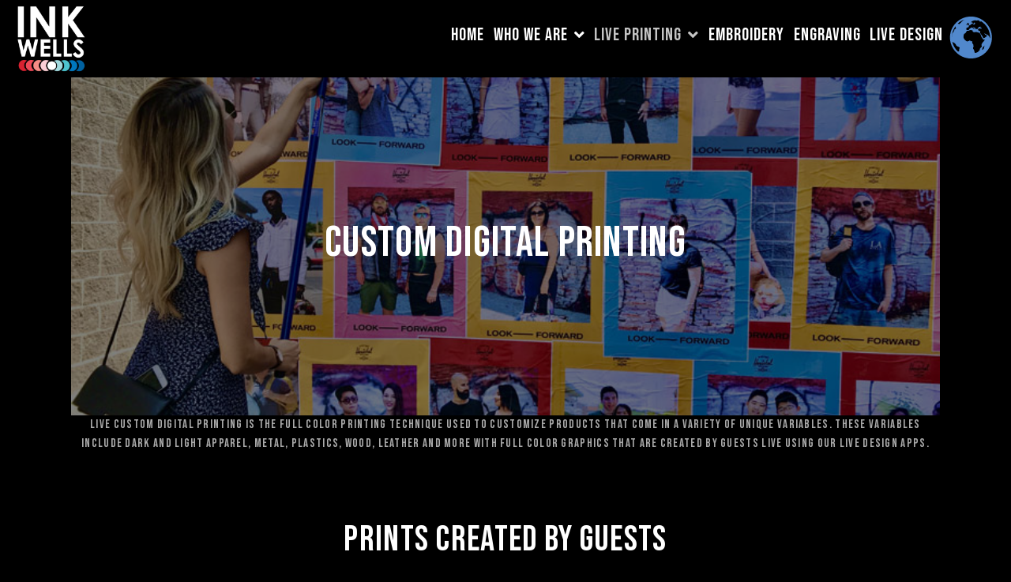

--- FILE ---
content_type: text/html; charset=utf-8
request_url: https://www.google.com/recaptcha/api2/anchor?ar=1&k=6LcwL_sgAAAAAPJRZPxwGRWSB1e99J5OVSi4_2Pb&co=aHR0cHM6Ly9pbmt3ZWxscy5jbzo0NDM.&hl=en&v=PoyoqOPhxBO7pBk68S4YbpHZ&size=normal&anchor-ms=20000&execute-ms=30000&cb=yzk0mseasbb7
body_size: 49070
content:
<!DOCTYPE HTML><html dir="ltr" lang="en"><head><meta http-equiv="Content-Type" content="text/html; charset=UTF-8">
<meta http-equiv="X-UA-Compatible" content="IE=edge">
<title>reCAPTCHA</title>
<style type="text/css">
/* cyrillic-ext */
@font-face {
  font-family: 'Roboto';
  font-style: normal;
  font-weight: 400;
  font-stretch: 100%;
  src: url(//fonts.gstatic.com/s/roboto/v48/KFO7CnqEu92Fr1ME7kSn66aGLdTylUAMa3GUBHMdazTgWw.woff2) format('woff2');
  unicode-range: U+0460-052F, U+1C80-1C8A, U+20B4, U+2DE0-2DFF, U+A640-A69F, U+FE2E-FE2F;
}
/* cyrillic */
@font-face {
  font-family: 'Roboto';
  font-style: normal;
  font-weight: 400;
  font-stretch: 100%;
  src: url(//fonts.gstatic.com/s/roboto/v48/KFO7CnqEu92Fr1ME7kSn66aGLdTylUAMa3iUBHMdazTgWw.woff2) format('woff2');
  unicode-range: U+0301, U+0400-045F, U+0490-0491, U+04B0-04B1, U+2116;
}
/* greek-ext */
@font-face {
  font-family: 'Roboto';
  font-style: normal;
  font-weight: 400;
  font-stretch: 100%;
  src: url(//fonts.gstatic.com/s/roboto/v48/KFO7CnqEu92Fr1ME7kSn66aGLdTylUAMa3CUBHMdazTgWw.woff2) format('woff2');
  unicode-range: U+1F00-1FFF;
}
/* greek */
@font-face {
  font-family: 'Roboto';
  font-style: normal;
  font-weight: 400;
  font-stretch: 100%;
  src: url(//fonts.gstatic.com/s/roboto/v48/KFO7CnqEu92Fr1ME7kSn66aGLdTylUAMa3-UBHMdazTgWw.woff2) format('woff2');
  unicode-range: U+0370-0377, U+037A-037F, U+0384-038A, U+038C, U+038E-03A1, U+03A3-03FF;
}
/* math */
@font-face {
  font-family: 'Roboto';
  font-style: normal;
  font-weight: 400;
  font-stretch: 100%;
  src: url(//fonts.gstatic.com/s/roboto/v48/KFO7CnqEu92Fr1ME7kSn66aGLdTylUAMawCUBHMdazTgWw.woff2) format('woff2');
  unicode-range: U+0302-0303, U+0305, U+0307-0308, U+0310, U+0312, U+0315, U+031A, U+0326-0327, U+032C, U+032F-0330, U+0332-0333, U+0338, U+033A, U+0346, U+034D, U+0391-03A1, U+03A3-03A9, U+03B1-03C9, U+03D1, U+03D5-03D6, U+03F0-03F1, U+03F4-03F5, U+2016-2017, U+2034-2038, U+203C, U+2040, U+2043, U+2047, U+2050, U+2057, U+205F, U+2070-2071, U+2074-208E, U+2090-209C, U+20D0-20DC, U+20E1, U+20E5-20EF, U+2100-2112, U+2114-2115, U+2117-2121, U+2123-214F, U+2190, U+2192, U+2194-21AE, U+21B0-21E5, U+21F1-21F2, U+21F4-2211, U+2213-2214, U+2216-22FF, U+2308-230B, U+2310, U+2319, U+231C-2321, U+2336-237A, U+237C, U+2395, U+239B-23B7, U+23D0, U+23DC-23E1, U+2474-2475, U+25AF, U+25B3, U+25B7, U+25BD, U+25C1, U+25CA, U+25CC, U+25FB, U+266D-266F, U+27C0-27FF, U+2900-2AFF, U+2B0E-2B11, U+2B30-2B4C, U+2BFE, U+3030, U+FF5B, U+FF5D, U+1D400-1D7FF, U+1EE00-1EEFF;
}
/* symbols */
@font-face {
  font-family: 'Roboto';
  font-style: normal;
  font-weight: 400;
  font-stretch: 100%;
  src: url(//fonts.gstatic.com/s/roboto/v48/KFO7CnqEu92Fr1ME7kSn66aGLdTylUAMaxKUBHMdazTgWw.woff2) format('woff2');
  unicode-range: U+0001-000C, U+000E-001F, U+007F-009F, U+20DD-20E0, U+20E2-20E4, U+2150-218F, U+2190, U+2192, U+2194-2199, U+21AF, U+21E6-21F0, U+21F3, U+2218-2219, U+2299, U+22C4-22C6, U+2300-243F, U+2440-244A, U+2460-24FF, U+25A0-27BF, U+2800-28FF, U+2921-2922, U+2981, U+29BF, U+29EB, U+2B00-2BFF, U+4DC0-4DFF, U+FFF9-FFFB, U+10140-1018E, U+10190-1019C, U+101A0, U+101D0-101FD, U+102E0-102FB, U+10E60-10E7E, U+1D2C0-1D2D3, U+1D2E0-1D37F, U+1F000-1F0FF, U+1F100-1F1AD, U+1F1E6-1F1FF, U+1F30D-1F30F, U+1F315, U+1F31C, U+1F31E, U+1F320-1F32C, U+1F336, U+1F378, U+1F37D, U+1F382, U+1F393-1F39F, U+1F3A7-1F3A8, U+1F3AC-1F3AF, U+1F3C2, U+1F3C4-1F3C6, U+1F3CA-1F3CE, U+1F3D4-1F3E0, U+1F3ED, U+1F3F1-1F3F3, U+1F3F5-1F3F7, U+1F408, U+1F415, U+1F41F, U+1F426, U+1F43F, U+1F441-1F442, U+1F444, U+1F446-1F449, U+1F44C-1F44E, U+1F453, U+1F46A, U+1F47D, U+1F4A3, U+1F4B0, U+1F4B3, U+1F4B9, U+1F4BB, U+1F4BF, U+1F4C8-1F4CB, U+1F4D6, U+1F4DA, U+1F4DF, U+1F4E3-1F4E6, U+1F4EA-1F4ED, U+1F4F7, U+1F4F9-1F4FB, U+1F4FD-1F4FE, U+1F503, U+1F507-1F50B, U+1F50D, U+1F512-1F513, U+1F53E-1F54A, U+1F54F-1F5FA, U+1F610, U+1F650-1F67F, U+1F687, U+1F68D, U+1F691, U+1F694, U+1F698, U+1F6AD, U+1F6B2, U+1F6B9-1F6BA, U+1F6BC, U+1F6C6-1F6CF, U+1F6D3-1F6D7, U+1F6E0-1F6EA, U+1F6F0-1F6F3, U+1F6F7-1F6FC, U+1F700-1F7FF, U+1F800-1F80B, U+1F810-1F847, U+1F850-1F859, U+1F860-1F887, U+1F890-1F8AD, U+1F8B0-1F8BB, U+1F8C0-1F8C1, U+1F900-1F90B, U+1F93B, U+1F946, U+1F984, U+1F996, U+1F9E9, U+1FA00-1FA6F, U+1FA70-1FA7C, U+1FA80-1FA89, U+1FA8F-1FAC6, U+1FACE-1FADC, U+1FADF-1FAE9, U+1FAF0-1FAF8, U+1FB00-1FBFF;
}
/* vietnamese */
@font-face {
  font-family: 'Roboto';
  font-style: normal;
  font-weight: 400;
  font-stretch: 100%;
  src: url(//fonts.gstatic.com/s/roboto/v48/KFO7CnqEu92Fr1ME7kSn66aGLdTylUAMa3OUBHMdazTgWw.woff2) format('woff2');
  unicode-range: U+0102-0103, U+0110-0111, U+0128-0129, U+0168-0169, U+01A0-01A1, U+01AF-01B0, U+0300-0301, U+0303-0304, U+0308-0309, U+0323, U+0329, U+1EA0-1EF9, U+20AB;
}
/* latin-ext */
@font-face {
  font-family: 'Roboto';
  font-style: normal;
  font-weight: 400;
  font-stretch: 100%;
  src: url(//fonts.gstatic.com/s/roboto/v48/KFO7CnqEu92Fr1ME7kSn66aGLdTylUAMa3KUBHMdazTgWw.woff2) format('woff2');
  unicode-range: U+0100-02BA, U+02BD-02C5, U+02C7-02CC, U+02CE-02D7, U+02DD-02FF, U+0304, U+0308, U+0329, U+1D00-1DBF, U+1E00-1E9F, U+1EF2-1EFF, U+2020, U+20A0-20AB, U+20AD-20C0, U+2113, U+2C60-2C7F, U+A720-A7FF;
}
/* latin */
@font-face {
  font-family: 'Roboto';
  font-style: normal;
  font-weight: 400;
  font-stretch: 100%;
  src: url(//fonts.gstatic.com/s/roboto/v48/KFO7CnqEu92Fr1ME7kSn66aGLdTylUAMa3yUBHMdazQ.woff2) format('woff2');
  unicode-range: U+0000-00FF, U+0131, U+0152-0153, U+02BB-02BC, U+02C6, U+02DA, U+02DC, U+0304, U+0308, U+0329, U+2000-206F, U+20AC, U+2122, U+2191, U+2193, U+2212, U+2215, U+FEFF, U+FFFD;
}
/* cyrillic-ext */
@font-face {
  font-family: 'Roboto';
  font-style: normal;
  font-weight: 500;
  font-stretch: 100%;
  src: url(//fonts.gstatic.com/s/roboto/v48/KFO7CnqEu92Fr1ME7kSn66aGLdTylUAMa3GUBHMdazTgWw.woff2) format('woff2');
  unicode-range: U+0460-052F, U+1C80-1C8A, U+20B4, U+2DE0-2DFF, U+A640-A69F, U+FE2E-FE2F;
}
/* cyrillic */
@font-face {
  font-family: 'Roboto';
  font-style: normal;
  font-weight: 500;
  font-stretch: 100%;
  src: url(//fonts.gstatic.com/s/roboto/v48/KFO7CnqEu92Fr1ME7kSn66aGLdTylUAMa3iUBHMdazTgWw.woff2) format('woff2');
  unicode-range: U+0301, U+0400-045F, U+0490-0491, U+04B0-04B1, U+2116;
}
/* greek-ext */
@font-face {
  font-family: 'Roboto';
  font-style: normal;
  font-weight: 500;
  font-stretch: 100%;
  src: url(//fonts.gstatic.com/s/roboto/v48/KFO7CnqEu92Fr1ME7kSn66aGLdTylUAMa3CUBHMdazTgWw.woff2) format('woff2');
  unicode-range: U+1F00-1FFF;
}
/* greek */
@font-face {
  font-family: 'Roboto';
  font-style: normal;
  font-weight: 500;
  font-stretch: 100%;
  src: url(//fonts.gstatic.com/s/roboto/v48/KFO7CnqEu92Fr1ME7kSn66aGLdTylUAMa3-UBHMdazTgWw.woff2) format('woff2');
  unicode-range: U+0370-0377, U+037A-037F, U+0384-038A, U+038C, U+038E-03A1, U+03A3-03FF;
}
/* math */
@font-face {
  font-family: 'Roboto';
  font-style: normal;
  font-weight: 500;
  font-stretch: 100%;
  src: url(//fonts.gstatic.com/s/roboto/v48/KFO7CnqEu92Fr1ME7kSn66aGLdTylUAMawCUBHMdazTgWw.woff2) format('woff2');
  unicode-range: U+0302-0303, U+0305, U+0307-0308, U+0310, U+0312, U+0315, U+031A, U+0326-0327, U+032C, U+032F-0330, U+0332-0333, U+0338, U+033A, U+0346, U+034D, U+0391-03A1, U+03A3-03A9, U+03B1-03C9, U+03D1, U+03D5-03D6, U+03F0-03F1, U+03F4-03F5, U+2016-2017, U+2034-2038, U+203C, U+2040, U+2043, U+2047, U+2050, U+2057, U+205F, U+2070-2071, U+2074-208E, U+2090-209C, U+20D0-20DC, U+20E1, U+20E5-20EF, U+2100-2112, U+2114-2115, U+2117-2121, U+2123-214F, U+2190, U+2192, U+2194-21AE, U+21B0-21E5, U+21F1-21F2, U+21F4-2211, U+2213-2214, U+2216-22FF, U+2308-230B, U+2310, U+2319, U+231C-2321, U+2336-237A, U+237C, U+2395, U+239B-23B7, U+23D0, U+23DC-23E1, U+2474-2475, U+25AF, U+25B3, U+25B7, U+25BD, U+25C1, U+25CA, U+25CC, U+25FB, U+266D-266F, U+27C0-27FF, U+2900-2AFF, U+2B0E-2B11, U+2B30-2B4C, U+2BFE, U+3030, U+FF5B, U+FF5D, U+1D400-1D7FF, U+1EE00-1EEFF;
}
/* symbols */
@font-face {
  font-family: 'Roboto';
  font-style: normal;
  font-weight: 500;
  font-stretch: 100%;
  src: url(//fonts.gstatic.com/s/roboto/v48/KFO7CnqEu92Fr1ME7kSn66aGLdTylUAMaxKUBHMdazTgWw.woff2) format('woff2');
  unicode-range: U+0001-000C, U+000E-001F, U+007F-009F, U+20DD-20E0, U+20E2-20E4, U+2150-218F, U+2190, U+2192, U+2194-2199, U+21AF, U+21E6-21F0, U+21F3, U+2218-2219, U+2299, U+22C4-22C6, U+2300-243F, U+2440-244A, U+2460-24FF, U+25A0-27BF, U+2800-28FF, U+2921-2922, U+2981, U+29BF, U+29EB, U+2B00-2BFF, U+4DC0-4DFF, U+FFF9-FFFB, U+10140-1018E, U+10190-1019C, U+101A0, U+101D0-101FD, U+102E0-102FB, U+10E60-10E7E, U+1D2C0-1D2D3, U+1D2E0-1D37F, U+1F000-1F0FF, U+1F100-1F1AD, U+1F1E6-1F1FF, U+1F30D-1F30F, U+1F315, U+1F31C, U+1F31E, U+1F320-1F32C, U+1F336, U+1F378, U+1F37D, U+1F382, U+1F393-1F39F, U+1F3A7-1F3A8, U+1F3AC-1F3AF, U+1F3C2, U+1F3C4-1F3C6, U+1F3CA-1F3CE, U+1F3D4-1F3E0, U+1F3ED, U+1F3F1-1F3F3, U+1F3F5-1F3F7, U+1F408, U+1F415, U+1F41F, U+1F426, U+1F43F, U+1F441-1F442, U+1F444, U+1F446-1F449, U+1F44C-1F44E, U+1F453, U+1F46A, U+1F47D, U+1F4A3, U+1F4B0, U+1F4B3, U+1F4B9, U+1F4BB, U+1F4BF, U+1F4C8-1F4CB, U+1F4D6, U+1F4DA, U+1F4DF, U+1F4E3-1F4E6, U+1F4EA-1F4ED, U+1F4F7, U+1F4F9-1F4FB, U+1F4FD-1F4FE, U+1F503, U+1F507-1F50B, U+1F50D, U+1F512-1F513, U+1F53E-1F54A, U+1F54F-1F5FA, U+1F610, U+1F650-1F67F, U+1F687, U+1F68D, U+1F691, U+1F694, U+1F698, U+1F6AD, U+1F6B2, U+1F6B9-1F6BA, U+1F6BC, U+1F6C6-1F6CF, U+1F6D3-1F6D7, U+1F6E0-1F6EA, U+1F6F0-1F6F3, U+1F6F7-1F6FC, U+1F700-1F7FF, U+1F800-1F80B, U+1F810-1F847, U+1F850-1F859, U+1F860-1F887, U+1F890-1F8AD, U+1F8B0-1F8BB, U+1F8C0-1F8C1, U+1F900-1F90B, U+1F93B, U+1F946, U+1F984, U+1F996, U+1F9E9, U+1FA00-1FA6F, U+1FA70-1FA7C, U+1FA80-1FA89, U+1FA8F-1FAC6, U+1FACE-1FADC, U+1FADF-1FAE9, U+1FAF0-1FAF8, U+1FB00-1FBFF;
}
/* vietnamese */
@font-face {
  font-family: 'Roboto';
  font-style: normal;
  font-weight: 500;
  font-stretch: 100%;
  src: url(//fonts.gstatic.com/s/roboto/v48/KFO7CnqEu92Fr1ME7kSn66aGLdTylUAMa3OUBHMdazTgWw.woff2) format('woff2');
  unicode-range: U+0102-0103, U+0110-0111, U+0128-0129, U+0168-0169, U+01A0-01A1, U+01AF-01B0, U+0300-0301, U+0303-0304, U+0308-0309, U+0323, U+0329, U+1EA0-1EF9, U+20AB;
}
/* latin-ext */
@font-face {
  font-family: 'Roboto';
  font-style: normal;
  font-weight: 500;
  font-stretch: 100%;
  src: url(//fonts.gstatic.com/s/roboto/v48/KFO7CnqEu92Fr1ME7kSn66aGLdTylUAMa3KUBHMdazTgWw.woff2) format('woff2');
  unicode-range: U+0100-02BA, U+02BD-02C5, U+02C7-02CC, U+02CE-02D7, U+02DD-02FF, U+0304, U+0308, U+0329, U+1D00-1DBF, U+1E00-1E9F, U+1EF2-1EFF, U+2020, U+20A0-20AB, U+20AD-20C0, U+2113, U+2C60-2C7F, U+A720-A7FF;
}
/* latin */
@font-face {
  font-family: 'Roboto';
  font-style: normal;
  font-weight: 500;
  font-stretch: 100%;
  src: url(//fonts.gstatic.com/s/roboto/v48/KFO7CnqEu92Fr1ME7kSn66aGLdTylUAMa3yUBHMdazQ.woff2) format('woff2');
  unicode-range: U+0000-00FF, U+0131, U+0152-0153, U+02BB-02BC, U+02C6, U+02DA, U+02DC, U+0304, U+0308, U+0329, U+2000-206F, U+20AC, U+2122, U+2191, U+2193, U+2212, U+2215, U+FEFF, U+FFFD;
}
/* cyrillic-ext */
@font-face {
  font-family: 'Roboto';
  font-style: normal;
  font-weight: 900;
  font-stretch: 100%;
  src: url(//fonts.gstatic.com/s/roboto/v48/KFO7CnqEu92Fr1ME7kSn66aGLdTylUAMa3GUBHMdazTgWw.woff2) format('woff2');
  unicode-range: U+0460-052F, U+1C80-1C8A, U+20B4, U+2DE0-2DFF, U+A640-A69F, U+FE2E-FE2F;
}
/* cyrillic */
@font-face {
  font-family: 'Roboto';
  font-style: normal;
  font-weight: 900;
  font-stretch: 100%;
  src: url(//fonts.gstatic.com/s/roboto/v48/KFO7CnqEu92Fr1ME7kSn66aGLdTylUAMa3iUBHMdazTgWw.woff2) format('woff2');
  unicode-range: U+0301, U+0400-045F, U+0490-0491, U+04B0-04B1, U+2116;
}
/* greek-ext */
@font-face {
  font-family: 'Roboto';
  font-style: normal;
  font-weight: 900;
  font-stretch: 100%;
  src: url(//fonts.gstatic.com/s/roboto/v48/KFO7CnqEu92Fr1ME7kSn66aGLdTylUAMa3CUBHMdazTgWw.woff2) format('woff2');
  unicode-range: U+1F00-1FFF;
}
/* greek */
@font-face {
  font-family: 'Roboto';
  font-style: normal;
  font-weight: 900;
  font-stretch: 100%;
  src: url(//fonts.gstatic.com/s/roboto/v48/KFO7CnqEu92Fr1ME7kSn66aGLdTylUAMa3-UBHMdazTgWw.woff2) format('woff2');
  unicode-range: U+0370-0377, U+037A-037F, U+0384-038A, U+038C, U+038E-03A1, U+03A3-03FF;
}
/* math */
@font-face {
  font-family: 'Roboto';
  font-style: normal;
  font-weight: 900;
  font-stretch: 100%;
  src: url(//fonts.gstatic.com/s/roboto/v48/KFO7CnqEu92Fr1ME7kSn66aGLdTylUAMawCUBHMdazTgWw.woff2) format('woff2');
  unicode-range: U+0302-0303, U+0305, U+0307-0308, U+0310, U+0312, U+0315, U+031A, U+0326-0327, U+032C, U+032F-0330, U+0332-0333, U+0338, U+033A, U+0346, U+034D, U+0391-03A1, U+03A3-03A9, U+03B1-03C9, U+03D1, U+03D5-03D6, U+03F0-03F1, U+03F4-03F5, U+2016-2017, U+2034-2038, U+203C, U+2040, U+2043, U+2047, U+2050, U+2057, U+205F, U+2070-2071, U+2074-208E, U+2090-209C, U+20D0-20DC, U+20E1, U+20E5-20EF, U+2100-2112, U+2114-2115, U+2117-2121, U+2123-214F, U+2190, U+2192, U+2194-21AE, U+21B0-21E5, U+21F1-21F2, U+21F4-2211, U+2213-2214, U+2216-22FF, U+2308-230B, U+2310, U+2319, U+231C-2321, U+2336-237A, U+237C, U+2395, U+239B-23B7, U+23D0, U+23DC-23E1, U+2474-2475, U+25AF, U+25B3, U+25B7, U+25BD, U+25C1, U+25CA, U+25CC, U+25FB, U+266D-266F, U+27C0-27FF, U+2900-2AFF, U+2B0E-2B11, U+2B30-2B4C, U+2BFE, U+3030, U+FF5B, U+FF5D, U+1D400-1D7FF, U+1EE00-1EEFF;
}
/* symbols */
@font-face {
  font-family: 'Roboto';
  font-style: normal;
  font-weight: 900;
  font-stretch: 100%;
  src: url(//fonts.gstatic.com/s/roboto/v48/KFO7CnqEu92Fr1ME7kSn66aGLdTylUAMaxKUBHMdazTgWw.woff2) format('woff2');
  unicode-range: U+0001-000C, U+000E-001F, U+007F-009F, U+20DD-20E0, U+20E2-20E4, U+2150-218F, U+2190, U+2192, U+2194-2199, U+21AF, U+21E6-21F0, U+21F3, U+2218-2219, U+2299, U+22C4-22C6, U+2300-243F, U+2440-244A, U+2460-24FF, U+25A0-27BF, U+2800-28FF, U+2921-2922, U+2981, U+29BF, U+29EB, U+2B00-2BFF, U+4DC0-4DFF, U+FFF9-FFFB, U+10140-1018E, U+10190-1019C, U+101A0, U+101D0-101FD, U+102E0-102FB, U+10E60-10E7E, U+1D2C0-1D2D3, U+1D2E0-1D37F, U+1F000-1F0FF, U+1F100-1F1AD, U+1F1E6-1F1FF, U+1F30D-1F30F, U+1F315, U+1F31C, U+1F31E, U+1F320-1F32C, U+1F336, U+1F378, U+1F37D, U+1F382, U+1F393-1F39F, U+1F3A7-1F3A8, U+1F3AC-1F3AF, U+1F3C2, U+1F3C4-1F3C6, U+1F3CA-1F3CE, U+1F3D4-1F3E0, U+1F3ED, U+1F3F1-1F3F3, U+1F3F5-1F3F7, U+1F408, U+1F415, U+1F41F, U+1F426, U+1F43F, U+1F441-1F442, U+1F444, U+1F446-1F449, U+1F44C-1F44E, U+1F453, U+1F46A, U+1F47D, U+1F4A3, U+1F4B0, U+1F4B3, U+1F4B9, U+1F4BB, U+1F4BF, U+1F4C8-1F4CB, U+1F4D6, U+1F4DA, U+1F4DF, U+1F4E3-1F4E6, U+1F4EA-1F4ED, U+1F4F7, U+1F4F9-1F4FB, U+1F4FD-1F4FE, U+1F503, U+1F507-1F50B, U+1F50D, U+1F512-1F513, U+1F53E-1F54A, U+1F54F-1F5FA, U+1F610, U+1F650-1F67F, U+1F687, U+1F68D, U+1F691, U+1F694, U+1F698, U+1F6AD, U+1F6B2, U+1F6B9-1F6BA, U+1F6BC, U+1F6C6-1F6CF, U+1F6D3-1F6D7, U+1F6E0-1F6EA, U+1F6F0-1F6F3, U+1F6F7-1F6FC, U+1F700-1F7FF, U+1F800-1F80B, U+1F810-1F847, U+1F850-1F859, U+1F860-1F887, U+1F890-1F8AD, U+1F8B0-1F8BB, U+1F8C0-1F8C1, U+1F900-1F90B, U+1F93B, U+1F946, U+1F984, U+1F996, U+1F9E9, U+1FA00-1FA6F, U+1FA70-1FA7C, U+1FA80-1FA89, U+1FA8F-1FAC6, U+1FACE-1FADC, U+1FADF-1FAE9, U+1FAF0-1FAF8, U+1FB00-1FBFF;
}
/* vietnamese */
@font-face {
  font-family: 'Roboto';
  font-style: normal;
  font-weight: 900;
  font-stretch: 100%;
  src: url(//fonts.gstatic.com/s/roboto/v48/KFO7CnqEu92Fr1ME7kSn66aGLdTylUAMa3OUBHMdazTgWw.woff2) format('woff2');
  unicode-range: U+0102-0103, U+0110-0111, U+0128-0129, U+0168-0169, U+01A0-01A1, U+01AF-01B0, U+0300-0301, U+0303-0304, U+0308-0309, U+0323, U+0329, U+1EA0-1EF9, U+20AB;
}
/* latin-ext */
@font-face {
  font-family: 'Roboto';
  font-style: normal;
  font-weight: 900;
  font-stretch: 100%;
  src: url(//fonts.gstatic.com/s/roboto/v48/KFO7CnqEu92Fr1ME7kSn66aGLdTylUAMa3KUBHMdazTgWw.woff2) format('woff2');
  unicode-range: U+0100-02BA, U+02BD-02C5, U+02C7-02CC, U+02CE-02D7, U+02DD-02FF, U+0304, U+0308, U+0329, U+1D00-1DBF, U+1E00-1E9F, U+1EF2-1EFF, U+2020, U+20A0-20AB, U+20AD-20C0, U+2113, U+2C60-2C7F, U+A720-A7FF;
}
/* latin */
@font-face {
  font-family: 'Roboto';
  font-style: normal;
  font-weight: 900;
  font-stretch: 100%;
  src: url(//fonts.gstatic.com/s/roboto/v48/KFO7CnqEu92Fr1ME7kSn66aGLdTylUAMa3yUBHMdazQ.woff2) format('woff2');
  unicode-range: U+0000-00FF, U+0131, U+0152-0153, U+02BB-02BC, U+02C6, U+02DA, U+02DC, U+0304, U+0308, U+0329, U+2000-206F, U+20AC, U+2122, U+2191, U+2193, U+2212, U+2215, U+FEFF, U+FFFD;
}

</style>
<link rel="stylesheet" type="text/css" href="https://www.gstatic.com/recaptcha/releases/PoyoqOPhxBO7pBk68S4YbpHZ/styles__ltr.css">
<script nonce="PUmXfozsLd7copk6SbRRxQ" type="text/javascript">window['__recaptcha_api'] = 'https://www.google.com/recaptcha/api2/';</script>
<script type="text/javascript" src="https://www.gstatic.com/recaptcha/releases/PoyoqOPhxBO7pBk68S4YbpHZ/recaptcha__en.js" nonce="PUmXfozsLd7copk6SbRRxQ">
      
    </script></head>
<body><div id="rc-anchor-alert" class="rc-anchor-alert"></div>
<input type="hidden" id="recaptcha-token" value="[base64]">
<script type="text/javascript" nonce="PUmXfozsLd7copk6SbRRxQ">
      recaptcha.anchor.Main.init("[\x22ainput\x22,[\x22bgdata\x22,\x22\x22,\[base64]/[base64]/[base64]/[base64]/[base64]/[base64]/KGcoTywyNTMsTy5PKSxVRyhPLEMpKTpnKE8sMjUzLEMpLE8pKSxsKSksTykpfSxieT1mdW5jdGlvbihDLE8sdSxsKXtmb3IobD0odT1SKEMpLDApO08+MDtPLS0pbD1sPDw4fFooQyk7ZyhDLHUsbCl9LFVHPWZ1bmN0aW9uKEMsTyl7Qy5pLmxlbmd0aD4xMDQ/[base64]/[base64]/[base64]/[base64]/[base64]/[base64]/[base64]\\u003d\x22,\[base64]\x22,\x22NcKUUcK4JcKfwopJwpbCkjgFwrx5w47DlBp+wrzCvkM3wrrDokpqFsOfwo9Aw6HDnl7Cpl8fwoXCicO/[base64]/wr/CqUJ9DMOaGsKnfEPCumYcHEXDtE3Dr8OawosDZMK/[base64]/DscO/YEI8UcK2woTDmsOyw5kBEiU9wpR4XE3CjD7DusOYw7DCrcKzW8KVdhPDlFU9woorw5BOwpvCgwLDuMOhbw/DnVzDrsKPwovDuhbDtW/CtsO4woJ+KADChVcswrhJw7Fkw5VOAMONASV+w6HCjMKGw6PCrSzCvxbCoGnCr1rCpRR0c8OWDWNcOcKMwqjDpTM1w47CnhbDpcKDEsKlIWbDh8Kow6zCgg/[base64]/CqsKAwpDCgMOLSQ3DiMOYWVvDjRN5VU5AwqdJwro4wrjCp8O6woDCscKjwqAtZWvDkGkHw4vCmMOjSQVDw69gw5dhw5XCr8KOw4/DncOVXmpMwq0uw6F0UTrCkcKXw7YHwo1OwopJdTfDv8KyCwcFJjPCqcKEM8K6wpjDuMOtRsKOw5ILE8KIwpk/wr7CgsKdUE1vwoU2w7okwoZFw4rDkMKmfcKAw59icQbCkHwFwp9NVisOw7cyw43DnMORwo7CnsK1w4oxwrJlDlHCu8KEwqLDt2HDhMOkPMKDw5zCsMKBe8K8OMOECyLDlMKKSyjChcKLTsOLQF3ChcOCd8Ocw5RddMKCw7rCrHYpwrgYSx0wwrXDgkHDlcOswp3DiMK/IVl7w6XDqsKZwonCnlDCkhR3woZZYMOnQsO8wqvCicKXw6vCsXvCkcOIScKSH8OZwojDrm1YcWp1R8KgUcKGGMKPwprCg8OOwpBaw6Bqw47DiQoBwrbCiUXDiFnCkUDCvG97w73Dm8K/DsKawoNNahcjwp3Ch8O7KQ7Ckm9KwpQqw6h7AsK+elcOF8K1NUHDmxpkwqk7wo7DpMO8YMKaJcOJw792w6/[base64]/[base64]/Dn2nDsl3CkT/CmcK6GMKhGMKUMsKRcmDCuUdxwq7CrGIAKGM0CjrDoUjChD/Cg8K9ZEFqwrpcwpB/w6/Cv8ODahhLw7rCpcKcw6HDucOKwo3CjsOcRQTCjTcDJMKWwrPDjnYWwpZ9TmXCpgtAw5TCscK0STnCpcKbZ8O+w4bDnUsUL8Okw6/Con5mNMOSw6wqw6JPwr7ChlrDuh8IEMOew7w/[base64]/[base64]/CvCRUOmHDlcOYw6ACbWUew5/DphXCm8Khw5Ipw73Dqi7DnQF/aVDDtVbDlk4CHmPCiwDCvsKcwrrCgsKvwqcobcO+HcOPw7/DjjrCv0TChzfDukPCvmHCrsO+w6UnwqJvw6xWQhTCgsKGwrvDm8KhwrTChGDCnsOAw59uZhskwrx6w4M3GBDCvMOlw7QpwrZjMg/DsMK6b8KhSE8qwrYRFR3CgcKNwqnDi8OtbyzClyfCpsOSdMOaOMK3wpHDncKILXgRw6LCvsKwVsKbAzTDoybDocORw7k/[base64]/[base64]/CrT9CIsKYSGnDi1jDtWfCocKyYsOdw47CgsOMeMOEdUDCqMODwrp8wrM7bcO9wonDiD3CtMKBTCVRwoI1wq/CjhDDkgnCtywZw6IXZTfCqcK+wrLDqsKyF8Oqw6bCuD3DtWJyZw/CkD4CUGx4wrHCnsO2KsKXwrIsw6bCjHXCgMOGHwDCl8OMwo/DmGgBw5cHwo/[base64]/w4xpXcK7fsKpUcOnYQXClsOTw7ZCw7XDkMOew5zDiMOdRCjDnsK2McOONcKBG17Dlz/[base64]/CiEYUwpTDmQh5JmHDrnLCiXjDscKxAcKpwoAbdibCuCvDsgbCpi7Dp1oYwptAwqUPw7HDny7DiBvDqMOhRU7CoF3Dj8KaGcKlKQNeNWHDnnszwpfCnMKQw73CnMOOwobDpR/[base64]/DocOoPcO8dcKERWIFw5Q+wpXDo8OBw65rKcOPwo9sTcOCw5Mqw4slCAoUw7rCpcOHwrXCncKAcMOuw7IIwoXDjsKgwq9twqAFwqjDt34sciDDosKxc8KBw49vZsOdUsK1ShXDqsOnMVV7wo/[base64]/[base64]/b1rCn3sRw7pWH8KlJntewqZ9wrIqwp3CrgLCryktwr/[base64]/Cs8OREsOAw6zDvsO4fErCoz7DrcOqwrwgVQ0Yw6AWwppsw5PCv1vDtmsPHcOEJjBRw7bCmj3Cs8K0DsKvCMKqRsKWw5bCl8KLw6VCCj1Lw6HCs8O2w4/Du8O4w7M+SsONcsObwq0lw5/DtW/DosOBw6vDnQPDjG1YbhLCs8KUw4BSwpLDg1nCv8OYeMKVNcKJw6bDrcK/[base64]/CnwfDj8OIw5F5GhQdwpoLSzUVw7pdXcKhKmnDnsOwS1LCoMOJDsK9HUbCslrCssKmw7DCgcKzUCZ9w44Cwo40LQZaK8OiTcKTwpfDi8KnK1XDisKQwqs5w5tqwpUfwpnDqsKyP8OewpnDozTDkjTCkcKWPsO9Hwg0wrPDoMKFw5LDlhN0w5/[base64]/woLCscOmGjEfe8O5w6vDrVUwRcK1w77CmV/[base64]/[base64]/CiMOIwoTDicK2LmpmNQxQwoPCscKIKVvDkxJcCMOlC8OYw7LCtMKXMcObQ8KswpPDscOBwrLDvMOLOT1Ow5xSwpA3KcOUI8OEQMOVw6BsbsK3HWfCmUnCmsKIw6sOT3zCrzjDpcK0S8Ooc8OgMMOIw6sAAMKASR4GWCXDhF/DnMKPw4dDE37Drh1nSAhPfzA3M8OOwrTCkcOEDcOMbVVuNEfCj8KwY8OtAsOfwooDAsOiwqJSGMKgw4cXPh1LHGkfeEQDUMOxH3zCnWDCnwM2w6J/w4LDksOCGUIpw5JpZcKywpfCsMKZw63Cl8Ocw7TDkMOsB8OLwqdywrPCu1HDmcKjQ8OVG8ODewfDv2UWw6cIeMOew7LDrmlgw7gABsOgUhPDvcKywp1Lw7TCnTNYw57CkQB4wp/DimESw5gxw7RQOWzCjsK9LsOEw6YVwobDqcKMw7nCtmvDpMKTRsKww7XDrMK2VMO9wrTCj0/DnsOEPmHDoDouZsOkwr7CgcKfMR5Vw71fwrUORX89bMOfwp/CssK/wrPDr07Cn8OCwolWOGrDv8KxRsKIw53Clhw/w73CkcO0wot2H8OXwpQWdMKvY3/[base64]/Dt8KjwoDCi38ew7/Ck8KxBw3CuGlSZcKoXBrCmGpLABBzd8O9LW9pRA/[base64]/Di8KAfEgrwpzDox0gw7jDgQrCoW4gVFDCmsKVw63DtRd7w67DtMKvK0lpw6TDijwLwr/Dok0Kw7PDhMOTQcKHwpdHw7kUAsOtBCjCr8Kpb8OLORzDt1gVU0ImZ3LDum09BinDkcOSPlAUw7B6wpMsKWo0GsOLwrTCrUzCg8O3UR/CocKwFXUPwrV+wr9wD8KHbMO9wrwmwrTCrMOvw7YDwqBswp8TBi7Dj3bCpMONCmltw5jCgBLCmcK7wrwZKsOpw6TDrmMlVsKxDXTCkMOwfcORw54kw5V7w69Pw5tAFcKFQyw1w7E3wp/CnsKeF292w43Do1tcBcKXw6PCpMOlw7UuY2XCi8KqcsKpQB/DogjCiEzCp8OMThHDgDbDsUXDhMKiw5fCohgvUVYAUnEOQMOmO8KAw4bCpTjCh1MqwpvCn2VZYwTDtRTCj8OswoLCpTUuUsOZw60twpo9w7/DqMKewqpGYMOjE3ZmwrE9wprCv8KkfHMqADlAwplzw75Ywp/DmnnDtsK1wqIvIsKtwo7ChUjCmSjDtcKWHBXDth5tODPDnsKXehYkQS/DosOHEj14VcO3w5pSRcOmwq/CnUzDsER/w7peIkl5w5EwWGLDnCbCgS7CpMOlw4HCnTEdf1zCs1Bpw43Cg8K+cm5yMEvDrwkvTMKqwrzCqW/ChiLCjcOWwp7Dtz/ClGjChsOKwoPDv8KSZcKgwqVOA0AsfmnCp3DCujFdw6/CoMOuaAx8OMOCwpLDvG3CqSwowpDDj29xWsKYBHHCpQvCnsKRDcOAeC7DocOPKsKWYMKmwoPDs2RzWl/[base64]/dsK4wq/DsDvCucOfKMO4f1xtwojDlkDCgsKSwrTDtMOHTcOuwo7CpVkUEsOZw63CqsKBF8O5w7rCr8KUJcKiw6pyw6B5fxQHdsO5I8Kbwp1YwrohwqJIT050Dn7Dph7Dv8KnwqAzw6oRwqLDomMbACvCj0ANL8OJU3dIXMKOGcKnwr/[base64]/[base64]/CsHsIwoRNYycXbn/[base64]/CtcK+wr7DvcOow4HDvcOUwrbDtcKtwr/DpGPDpmw+w45DwrLDrFjDvsOiG290f0gmwqcUBl4+w5ARDsK2IX8JCCrCucKHw4jDhsKcwp1yw5BAwopbVGLDhyDCk8KqUT14wplPAsOjWsObw7EgMcK4w5dzw5UgXF4Yw6t+w4kSRsKFCjjCsG7ClAVlwr/[base64]/[base64]/wq7CtMKFNQ7Cr2bDtMKCN8OWw6BaXWAISz/Djmp+wpHDlVhZTMOsw4/CpcO2S3gvwqh7w5jDiB3Dpmc0wqwXWcOdNDpXw7XDuX3CuyZEWUbCkwlvUsOxbMOYwp/DuEY2wqF+HMOAw4TDtcKRPcKnw67DtMKvw4pVw5wMFMKxwqnCo8OfKRtWOMOaYsOOYMOfw6cmS0cBwpk6w6RscCMhKirDshhaDMKLWWIJe2M6w55FLsKMw4PCn8OzJRgUwo1KJcKlOsOvwr8+NgXCv2pzXcK7ZT/Dn8OcFsORwqQBIcK2w6HDryZaw5Nbw71ETsKhPwLCpsOMBcOywoXDn8Omwp4Wf3LCkH/DuBoRwrwwwqHCjcKMWVLDmMOmME/DlsKDRMKnagLCkQV9wo9Dwq/DphAFDsOIHDICwr9SScKswpPDvEPCs2TDlAbCgMOAwrnDrsKDfcO9Sl4kw7hxZWBmTcOnPmjCo8KFA8Kqw44DATTDkiV6cF/DmMOTw6cZUMOXZQVIw7MIwpYUwqBEw5fCvVHCi8KFCRIGacOyZsOUKMKAaWZ/wqPCm2oIw4wyZAvClMOrwpkTWUdfw689wo3CoMKDDcKtCAQafVXCncK6V8OVT8OCNF0BGWjDhcKmSMKrw7jDriHDsCZ6IynDsxASRVAqw5LDtRPDih7DoXnCtMO6wrPDtMOsHcOgD8OXwqRNR1pucsOFw5LCjMKSbMOyI3RUOMOKwrFpw73DsH5iwp/Ds8OGwpYFwplZwoDCnwbDgkjDuWHCp8KvQMOVXwRkw5LDlnzDq0oabkLDn3/Ct8K5wrHDjcOgZWZ4wo7DicOqdAnDhcKgwqoRwo0RXsOjAsKPFcKGwr0NZMOqw6gtw6/DiG57Nx9mJ8Oaw4NaEMOUGzgmBWcHUsOrTcOawrRYw5d3wohzU8O5McKoF8OKTwXCjH1Bwoxow5vCs8Kca0xVMsKPwqUzN33DjXfCuADDliZcAj/CsGMTbMK/DsKxQgjCkMKbwrLCtH/Dk8OUwqB6WDx9wqVWw4fDvDELw4HCh2sPJGfDn8KFPGcbw4hzw6Rlw4HCkiRFwoLDqMO6KzATMh54w4Rfw4rDnT1uecOITH0iw4nCpMKVbcOvPSLCjsO/[base64]/Ck8OXw6YmERbDssOJczRNI8K9w60Qw5coDQpvwoc1w6QVfA7DjVZAHcKQFsOsVMKGwoYqw5cjwo3ChkxoTmXDn38Mw5ZfJgpqAMKqw4bDrCMXR1rCmUDDpsOsY8Orw73DvcODTSR0JiFQagrDi3bCtWbDhQY9w6dbw5MtwqJcUjUwIMKpIT97w7ZjFS/Ck8KyCGvCrsOSVsKeQsOiwr/[base64]/[base64]/CgcO2wq0Cw545wo7DgMOMw6dSc0rCuMOMwqTDlWbDisKsX8K3w7XDlE/CjUfDlcKyw4rDsidpOsKlKCPClRjDssO8w4nCvBoacEvCjmnDtcOpEsOrw5TDvCPDv3PCmwhYw4PCtMK8d2rCrhUBST/DrMOmUMKMKHnDvD/[base64]/[base64]/TsOwwoPDgsKTAMOIAsOAI8OCwp3CrsK4w6MVw5TDlHwNw4Jzwq8Bw50lwpPDsC/Dpx/Dl8O3wrXCnVEGwp/DqMOzFVM8w5fDn0TDlDDDu2jCrzJ0wqdVw64hw7FyTxpXRl5ePcKtWcO3wp9Vw7PCoVR8dmEhw5nCh8O5NcObB0wFwqjDtcODw53DmcOrwookw7/Cj8OMJsKiw4PCo8OAcSkKw4bCj3DCtgzCp2nClS/CqXnCrSgLU0U2wpIDwrLDiEt5wpnCucKrwoHCtMOdw6Quw680R8O8wphddEd0w70hH8OLwqY/[base64]/wq/[base64]/DmMKDw512w7PCkW/DtT/CgcK5Fiw+UsKyZ8KxwqPDhsKAXMOxcmhoHXgRwq3CqjLCtcOkwq3ChcOJV8KkOivClQZ/w6bCu8OYwrLDpcKtG2rCl1kzwonDt8K5w79QXGXCm2gAw6J4wqfDlAtjMsO+ZRTDqcK9wp18Uy1RcsKPwr4Dw5HChcO/[base64]/DhhpyB8KvB8K5QiXClMORwobCu09Hwq7DncOQKMOSBcOdcB8Kw7bDscKaF8Okw6J+woNgwozCrmTDu1YrJgUCQMOkw6Iyb8OCw7zCqsKLw6k/bnNKwr7DoDzCiMK+S0hkHWjCoTfDjBk4YFRvw4TDuW5HYcKNWsKRIyTCjsOOw5rDpxTDkMOqN0jDiMKIwqB9w5YySzt2VnLCqsO+OMOicCNxK8Ogw41lwrvDlA7DrX8Twp7CusORK8KZMyDClnJ5w4tcwqrCk8Kken/CjXhSC8OZwovDlMOVRMO+w7LDunrDrAhKYMKKagJLdsK4SMKQwpIvw5Arwp3CvMKnw5HCm24Sw5HCnEk+Z8OowrkILMKOIgQHHcOMw5LDq8Ouw4/DvVLCrcK2wpvDk1/Dol/DjD3DjsKoCErDoHbCv1LDsCVNwphawq1UwpTDuD1EwqbCml1/w53DvwjCq2rCn17DkMOCw4Mpw4TDqMKVUDDCi3HDuTMZEzzDjMKHwrXCmMOQFcKGw6oHwobCmjUDw7XDp2F/SsOVw7fCnsKmR8Kcw4d0w5/DoMOhXsOGwrXCmC7CscOpE0BYIyt7w6DCgTvCgMOtwo5Iw53Dl8KSwpPCmsOrw5IrJn0NwrANw6FqPFpXZMK8NwvCljFSCcKAwro5wrcJwrvCiVvCg8KeO3fDp8KhwoZ+w6sKCMOawrfCn0MuA8KewqkYZF/CjFB9w6zDuDjDl8K8BsKIVMKPF8OZw4hhwqjCk8OVDMOKwqXCs8OPVls3wr0nwqXDnsOYSsOtw7pWwpvDhsKFwqQiQWzCncKKZcO6McOzaz4Hw7VqRWwAwrbCncKDwoZlAsKMGcOTDMKJwq/DuHnDjCdVw6TDmMOKw4vDmSPCiEQ5w6sNG0TCi31EbsOEw5hNw4fDisKTZQMgLcOiMMOGwoTDtsK/w4/CiMOWJz/DnsOOGMKsw6vDqU7CkMKvBlF1wqAJwrzDi8KJw40KKcKYR1bDusK7w6XCj3nDoMOWM8Ohw75DND0AUgh6MGFqwoLDhcOvAlBZwqLDkzwMwrJWZMKXw5vCqMKGw4PClFY8IHlSfG0MSkhSwr3DhywBWsKTw5cbwqnDvzVfCsONAcOJAMKTwq/DlcKEe3keQAHDpGcoBcOuBXPCogEZwrjDmsOmSsKkwqPDoGjCusKEwqZMwrNSRMKMw6DCj8OCw5JSw4zDn8KQwqPDlwXCgWXCvTDCr8K/w67DuyHClMOpwoPDmMK5JGQ8wrdIwrpgMsOFUyrClsK5einCtcK1Bz/CsSDDisKJGsOMYFIrwpTClEJpw64Ew6ZDwpDCtgvCh8K7EMO8wpo3DiJIMsOqdsKwPEzCh35Fw48EYD9Pw4/[base64]/CMKMQMOqwpXDkABSwrEAVzXDt8KOfMOLMMOlwqsdw53DtcO/BzRrVcK8BcOrVsKPFA5WLMK1w7bCjw3DpMOGwrBhP8KhI1ISVMOPwrTCvsOqSsOgw7UkCcO1w6ApUmvDq2bDusOxwohvaMKgw4c0Ewx5woMjScO4O8O1w6Q9SMKaFxAhwr/Co8KMwrpXw4DDr8OuHmvCk13CqnU9CcKQwqMPwonCrk8Yc2UtF3c6w4coDkIWA8O5PXE6MnvChsKZfsKPwoPDgsKMwpfDmCkBK8OVw4HDtDt/EMO4w7ZdEXzCrgd5alk/[base64]/[base64]/[base64]/[base64]/CszLCm8OKWngYw7zDpcO8w4cmw6lvM3pqUApyLsOMw5dBw64mw7/DvSw1w7EJw6hHwokTwo3CqcKeA8OcA2FHGsO0wrV/[base64]/CsDAHw6rCmnvDg8KwwoA/Y8KhwoBdZ8OCEBPCqRlOwoJCw5Urwq3DiBbDnsK0OnfDhzLDmyLDgy3Dhm5gwqcneXjCvW7ChA0BDsKiw5LDrMKfISjDiG10w5TDucOmwq9cHDbDmMO2Q8OKBMOEwrV5PB3Cs8KwQCHDnsKNJ39DQMOdw4fChAnCt8KSw5XCvT/[base64]/DsgzCom7CtMK4Lh/[base64]/EsKXw5AHSW02w64+wozDkDJmT8KJw7Etw4EvasOtZcKDw47DrMKcXSLCnBzCuwPDqMOIDsO3wocNQAzClDbCmsKKwqDCmMKHw6vCsFPDt8KVwqPDgsONwrTClcK8H8KRXU0UNHnCjcOnw57DlT5URlZyAMOeBTgGwrDDlRLDlsOawqDDi8O6w7/CpDPDqRoow5HCiwTDlWsJw7PCjsKmQMKUw7rDucO0w5g2wqVaw4jCmWkgw4sYw6tKYMOLwp7DlsOmcsKewprClhvCncKkwpXCmsKTe3rCi8Opw50Cwpxkwqwkw5Q/w7nDoVvCs8KHw5vDp8KJw5PDhMKHw4U5wr7CmyPDlipHwqLDqC/ChMOtBRhYaQTDphnCinENC1F4w5nCpMKOwoTDs8KhAMO9BmF0w5h3w7lFw7XDq8Kdw55TCsOOQX4TDsOQw7QZw7EnWyV4w4caTcOTw4UGwrvCmsKzw6w3w5rCtsOkZMO8dsK1R8Ktw43DosO+woUQcTkCc045EsK/[base64]/DgwJWHEMKw7kCZMKjBcK0w7EBw6g0B8Knw7LDvGfCvm7CssO7w7DDoMOCND7CkAnCsXwvwrZZwptrDCYdw7/Dq8OeLlVcXMO7wrdTbVV7wpEOTmrCrHZYB8OuwpE8w6ZCY8OpK8KWfkRuw4/[base64]/DosOBc8KAw5l+EmMsFsO/w5EwGcKZw5jDncOLCsOFdS5ywobDsWzDhMOHcznDqMOlRm8xw4jDvFPDmn/Dg1MWwpNtwq8ewrBLw6fCrwTCk3DCkyxwwqZiw4AxwpLDosKzwqzDgMOnBlTCucOpHTcew45ZwrNNwrd7wrAhNXVZw6/DjMOqw63CicKXwp5tbRdTwo5dTWfCv8O/wrTCrsKDwrgnw6wXA15ZKy1/[base64]/ChsOeK8OkVMKEYMOFwr7CgyEVEcO3EsKmEMKywpQXw57Dk1XCvSN0wpd6Q1vDo34NQm7CqsOZwqctwpRXLsOpWsO0w5XDqsKdcVjCn8OYXMOKdAIwG8OPVAJ9OMO1w6s/w77DhRLDqivDghlhHQ4Ad8KhwpfDtMK2TAbDu8KEE8OyO8Ofwo7DoDgoZS5xwp3Dr8OfwpBOw4jDkEDClSbDv18QwoDCmmHDlTTCmV0Iw6UUJzNwwpHDmw3Cj8OGw7DCmArDpcOkAMKxHMKXw6ssc30nw40xwqggZUnDulHCr3vDjRnCnAXCjMKVIMOrw7spwprDkG/Dh8KawpFuwqnDjsKLDFpmD8OGdcKiw4gcw6o7w4cjO2XDpR7CksOuXQzCr8OSSGdowqZARsK2w4Ypw715WEAXw4zDo0rCoh/DocORQcO9C33Chy5cS8Kow5rDusOVwq/CmBFgAQDDh3TDj8K6w7/CkTTCjQDCgMKfdRXDrnXDiFHDlyHDrBrDgMKGwpY6LMK8c1HCj2lRKDvCmMOSw7Eiw6s2WcOKw5IlwrbCrsKHw5c3wqzCl8Kxw4zCrz/DvU8vwqLDgzPCmCknYWJFYXYKwrNjGcOXwqJMw71owprDqQ7DmWtsKDZ6w53CpsOjIQkIw53DuMOpw6zCmMOKLRzCsMKebmfCpDbDunbDu8O5w6vCnAZYwpMFaz1VKcKZBk3Dr10oU0TDucKSwoHDvsKeczTDsMOJw4wNDcOGw73Dt8OKw7fCssOzVsO3wotIw4dJwr/CjsOzwpLCu8KOwo/Dm8OTwpPDhHk9B1jClcKLdsK1NRRLwoBNw6LDh8KTw7fClDnCjMOEw57DgQV8OH03A3rChGfDvMOzw5Jkwq8/[base64]/DvsOuJCVlw7B1IMOgw6t2TsOid8KvQsK9w6zDpMK/wqs4Y8KVwq46VBPCuyxQPHXDvFpuZcKvQ8O3fBJowopzwoHCs8OvScOKwo/[base64]/BsOnwq3Ctzc+UsKzw75yCMK5LcKEwrEswqF+wocGw4PDr0nCpcO+O8KpE8OrAxzDusKxwplQA27DvUBPw6Vxw6bDulwOw6o/YUtLbUbCrDEUHMOSG8K9w6oobMOkw7zChcO/woQ1YT7Cp8KWw5/DmMK2V8K/OA55EmIMwqshw5cBw6U4wpjDgBvCvsK3w5AwwrRYIsOQOy/CmxtwwrrCr8OSwpPCoy7CvB88V8K1YsKsF8O+dcK9J1fCilZYZGgeczvDoB1Qwp/CssOLb8Kiw6gkPsOZJMKJIcKHXWgwUBgcHAfDlVYUwpRmw6PDhnt0esKjw5HDoMKVFcKrw7ARBUgQacOgwo7CkQ/DujPDlcO3ZklEwq8QwpZyQcKzbgDCqcOQw7fChnXCuEdhw6TDtEHDhwrChB1TwpPDocOnwrkqw5wnRcKSF0rCscKeHsOnwonDoQRDwqPDvMKzUmpHBMKyIT1XE8OYdWnChMKgw4PDmjhXKSldw7fCjMOKwpdMwo3DiAnCpBI+wq/CkDdtw6s4aiJ2S03CrsOsw7PDq8KIwqE6IiLDsD5hwpduLMK9bcK+wrDDjgsTegzClGfCqFoZw7wRw57DmyZiLUsCaMOVw6cfw5dSw6hLw7zDmzLDuQ3DmMKVwrjDlg0ia8OPwo7DkQx8QcOmw47DtsKIw7XDtkbDpUxYT8OTC8KsHsKUw5nDjsKnLgdpwp/CrcOvfjkVHMK3HQHCuU4ZwoJ+f19reMOwSlDDrk3Ct8OGEsOcZyTCoXAMd8KXUsKPw5DCsHcvUcOSwpLCt8KGw4rDlH9/[base64]/CohbDvsK5E8KSYBI9w4UmZSbCgE55woE/w4LDq8KQF3rCq2nDqcKVTsKeSsOAw6wQQcO0N8KkRkzDvXZqLMOPwrTClAIMwo/Dl8KOacK6dsKhGjV3w6Fzw69dw5kDLA9eZGnCrTPDj8OaACs7w57Cm8O2wrTCvDJbw4ARwqfDtAjClRICwoHChMOlJsOjfsKJwoJ3L8KRwqsJwqHCjsKsbUo/[base64]/[base64]/A8Kdwo7DksKgYMKYE8OIA3wowo3Cl8KUwr7CqcKBI3nDo8OYw5RuBcKxw77DtMKCw7pNMyXCtMOJBAI6ChLDtsKFwo3Cu8K2G2ggVMO4A8OXwrdawpoDXEHDtsOLwpU0wonCiUXDtXrDlcKtVcKxRzc+G8KPw5tew6/[base64]/CpsOcw5nDplfDusKYNnkLwpVrw4JYQsKTwq8fZA/CmgZSw5wtYMOkQlrCvGTCqhnDi35gDMKWFMKSd8ONBsO/ZcODw68mOGlYayDCucOaOyvCusK8w7fDvTXCrcOXw7x8RyXDolbCl3pSwqo6V8KkQ8Kpwr9Bd2IRS8OAwpdgI8KWXxnDmXfDpAV7UhstSsOrwoFWJMK7wqd0w6hyw5nCpA5xwphhBQXDtcOyLcOjBiTCogkQChXDvmnDn8K/c8ObHGU5U0XDk8OdwqHDlz7Clxw5wonCvQHCtsOOw5jDqcO1S8O+w47DkMO5fCZuYsKWw5jCpWtKw5nDmlLDhcKbInDDq3N9CkMqw6nDqF7CnsOpw4PDsXBrw5IFw4l9w7RhegXCkxDCnsKewpzCqMKBSsO5Zz02SA7DqMKrDgnDhV0hwr/CjkkRw5BsGAdDUhAPwo3Du8K0fA0uwrPDkSF+w4spwqbCosOlaxTDtcK4wqTCnU7Cg0ZQwo3CtcOAOcOcw4nDjsO2w4hXw4FjC8KaVsKbPcO1w5jCh8K1w7/Cmk7CrWHCr8O+bMK+wq3Cm8KJYcK/wpElXGHDhS/[base64]/wo/CtcOGMMOYBcOCwpzCggjChFQdw4HDpwPDuQ01wo3Cqighw6FyeEABw4Atw457J3HDojnCucKhw6zClSHCnsK3LsKvJnZ2DsKlOcODwqTDjVTCncOOGsKVMjHCncKLw57DpsKvJk7DkcOGVsK7woVuwpDCrMOrwr/CqcOFZBjCglnCq8KJw7MZwo7Co8KuJAIYAG4Ww63Co1McLh/[base64]/DrcOsMFbDgWHDlsKvacOdIMOYwqHCmQJ9w75jw5U0BMKAwotMw7TDkUPDhcK5O3/[base64]/DrcKRI1RrwotVYTlBw6FHw4bCtsOWw5HDpiDDoMKow4l3TsOAa2rCm8OvUmd/[base64]/CiMKgNQ3DqGFqwrgjw558PVLCum57wrAdcg3Cnx7CocOcwoMWw4BABMKzIMKXTMKpSMOYw5fDp8OHw7TCoEQ3w7I5Dn9kSgUyHMKIBcKlEcKTHMO3WgQcwpYWwp/CoMOaOcK+ZMOZwpgZFcKXwrh+w4PCrsObwq5Nw5ESwrTCnjY/XHPDlsOUesKtwrTDvcKTEcK/XcOWM2zCv8K0w5PCrDF9wqjDj8KOKMOiw702AcKww7PCjCNGH1cOwogTYWbDh3tmw7rChMOmwoB3wp3DkcOOwpLClMOCEnXCkmLClgfCm8KVw7lATcK/WMKiwpl4PA7DmUTCiXstwp99GhzCucO7w5fDvgstHTtIwqpCwrtZwol9ZAzDvUDDiHhpwrVawr0Gw407w7TCtXTDlsKSwo7CoMKyVBBhw4rDvh7CqMOSwrnCgCbDvxEpVG1Fw7HDqk/DuiROCsOQecOtwq8WbsOFwozCmsOsOMOiBGJ/Ol8kEsKmNcKZwrZIPkPCqMO8wpsHIRkpw5kEQAjCsE3Dlkw4w4vDg8KjESvDlhYvQcKwBMOQw5rDtyY3w5lpw4DCjBh9I8OawonCucO5wrrDjMKdwrNGEsKzwrUbwpDDrzh/[base64]/[base64]/w7towpx0woPDpcKiw57DkD3CihkXYMKEw5o4ChvCssOywoBwdxhdwr9TLsKFUFXCrBwJwoTDrVzClEEAV3MnCTrDoCkswojDm8OrPTt9IcK4woZ1WcKew4TDnE5/OjIdXMOjMMK0wrHDrcOKwpBIw5/DgRDCosK7woY6w6tcw4cvZTPDlH4sw6fCsE/DosKqVMOnwqA1wp3DuMKGPcK+P8O8wqc4J3jCpB0uAcOvdcKELcOjw6lTM2HChMK/[base64]/Cn8OwOEfDshg9BMOxw7gaw4YgwqlowqfDrMKcSXvCuMK/wrjCkkDCisKBbcO3wrBIw5rDuWnDssK7dsKcAHdZEsOMwqvDohNVe8KEOMOAwqtjGsO8AjlibMOeccKGw63DjBsfFlUhwqrDjMK1TwHCicKSw4bCqUbCn0vCkgHCpjlpwrfCi8OIwoTDjyU5V09Bwrkrf8KVwr1RwqjDhxjCkxXDrwsaTCjCpcOyw5PDgcO+DHLDq3/CmiTDvCDCjsKCU8KsFcO7w5ZPCcKJw51/cMKDwp4xa8Oiw61JeFJVVWbCksOvEg3CryDDqmrDgAjDvlF3MsKLfCgcw4LDuMKOw6pgwqtJJsO/UW7Dvi7CicO2w61sRVbDkcODwrA0c8Oewo/DoMK/bcOKwrvChAk3wqTDhEZ9JMOVwpfChcKJAsKbMMO2w4MBZ8Kjw7NcYcK9wozDiifCv8KxK1bCm8K8U8OmdcO3w5zDucOvRjzDuMOpwrjCjsOANsKawoTDpMOew7VKwpMxJxEYw6NoGUI6Zi7CnXTDgsOeQMKEcMO/wogdHMK6ScKYw6Iyw77ClMOjw4vCshfDtcO/C8Khbh8VflvDicObBcOzw6PDk8Kowrl1w7PDsg86BBHCqisSZ0EPOl8Mw74iT8OWwpZ0Li/CjhbCiMKZwp1Ow6B3AcKTcW3Dsg8KUsKNeRF2w5TCscKKQ8ONQGd0w4lpWHXDlMKQQA7DqCduwpPCpsKAw5kFw57DgcKSd8O5dwHCvWjCksKXw4PCiXkQwqzDjsOTwq/Dqhwkwqd2w7YwG8KQJ8KgwoLDh2hMw4wewrfDr3cwwofDj8KMby7DpMKIIsOCCysHL0rDjSxlwqbDj8OxV8OXwpXCh8OSERodw5xewo5Mc8O4MsKxPiwiD8OfSXUWw6IPAMOGwpPCjBYwecKOeMOjN8KDwrY8wqI/[base64]/CjVZHP15ROMKaPsKtcMKuw5zClgLDgsO/w7/DokABNSBIwqLDn8OWM8KsUMK8w4YbwrDCj8KJccKGwr4mwrnDuxUDORl9w57DmAwqCcOXw7EPwp/CnsOtazNsGcKuP3TCj3/DqsKpKsK8J13ChcOvwrrCjDfCmsKgbCAkw6xuXgbDhls9w6gjLsK0wqI/EMO3AGLCpHx2w7oBw7rDgT9Fw4QPe8Olal3DpTrCtysJFUQNw6RKwrDCtxJJw5sew4VqeSvCtsOePsOqwpTCtmwDYkVOCALDvMO2w4nDi8K8w4QJecK7RW9swpjDrhRnw5vDicKeCAjDnMKLwowSDhnCthR/w64yw5/[base64]\\u003d\\u003d\x22],null,[\x22conf\x22,null,\x226LcwL_sgAAAAAPJRZPxwGRWSB1e99J5OVSi4_2Pb\x22,0,null,null,null,1,[21,125,63,73,95,87,41,43,42,83,102,105,109,121],[1017145,362],0,null,null,null,null,0,null,0,1,700,1,null,0,\[base64]/76lBhnEnQkZnOKMAhnM8xEZ\x22,0,0,null,null,1,null,0,0,null,null,null,0],\x22https://inkwells.co:443\x22,null,[1,1,1],null,null,null,0,3600,[\x22https://www.google.com/intl/en/policies/privacy/\x22,\x22https://www.google.com/intl/en/policies/terms/\x22],\x22TTAN3JRHmp3/kcK9BPVTX5ir+6Y1oFAQoeHXEnnSHRU\\u003d\x22,0,0,null,1,1769397270037,0,0,[197,60],null,[23,108,108],\x22RC-ap6Fr_IuDJh8FQ\x22,null,null,null,null,null,\x220dAFcWeA5p_V2BWsnPDfPUHxNbO5br3mJV5OfxJ3zClbLTZIfY7CJmVHeuriJaQKHw6-EhIn8xjlw19nV93th-e5yCnn9Itryq7Q\x22,1769480069983]");
    </script></body></html>

--- FILE ---
content_type: text/javascript
request_url: https://inkwells.co/wp-content/cache/autoptimize/js/autoptimize_single_d6884810da1c62a4a8f4d2528d81d8e5.js?ver=1.17.0
body_size: 107
content:
(function($){$.fn.alterClass=function(removals,additions){var self=this;if(removals.indexOf('*')===-1){self.removeClass(removals);return!additions?self:self.addClass(additions);}
var patt=new RegExp('\\s'+removals.replace(/\*/g,'[A-Za-z0-9-_]+').split(' ').join('\\s|\\s')+'\\s','g');self.each(function(i,it){var cn=' '+it.className+' ';while(patt.test(cn)){cn=cn.replace(patt,' ');}
it.className=$.trim(cn);});return!additions?self:self.addClass(additions);};})(jQuery);